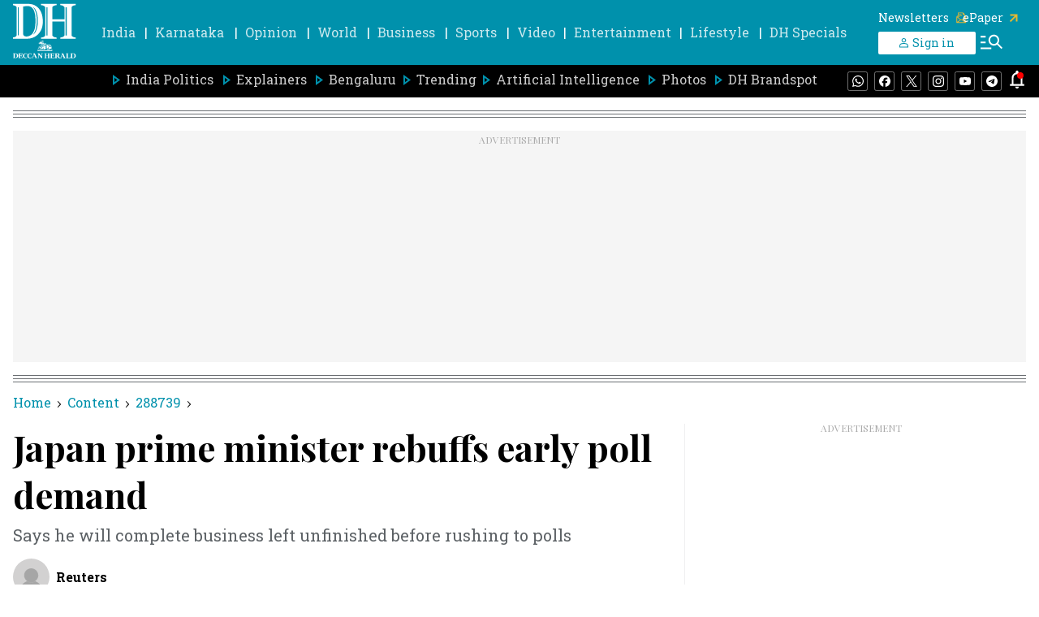

--- FILE ---
content_type: text/html; charset=utf-8
request_url: https://www.google.com/recaptcha/api2/aframe
body_size: 264
content:
<!DOCTYPE HTML><html><head><meta http-equiv="content-type" content="text/html; charset=UTF-8"></head><body><script nonce="SaCnuiNj6d4Jb6sxLJ2mew">/** Anti-fraud and anti-abuse applications only. See google.com/recaptcha */ try{var clients={'sodar':'https://pagead2.googlesyndication.com/pagead/sodar?'};window.addEventListener("message",function(a){try{if(a.source===window.parent){var b=JSON.parse(a.data);var c=clients[b['id']];if(c){var d=document.createElement('img');d.src=c+b['params']+'&rc='+(localStorage.getItem("rc::a")?sessionStorage.getItem("rc::b"):"");window.document.body.appendChild(d);sessionStorage.setItem("rc::e",parseInt(sessionStorage.getItem("rc::e")||0)+1);localStorage.setItem("rc::h",'1766146268094');}}}catch(b){}});window.parent.postMessage("_grecaptcha_ready", "*");}catch(b){}</script></body></html>

--- FILE ---
content_type: application/javascript; charset=utf-8
request_url: https://fundingchoicesmessages.google.com/f/AGSKWxW4M7yvCgQfaunX_uXeLWJSvnAwSFdCSS26O28I7uyLRolOG966_-ItSaLQWOEKLuWm-uy_Sa-iuxeLS0SQbK9crOCLVV_J0rAC9alc39zCJYVghreo0ukzbEk6t1dKgTnij-oNF_-yDgLb96_m9aYjAzzod5Nc67zOXTvAW6Fc0tZgGSgfIalAHXph/_/popup3.js/adforge./adcode.728x90.php?-us/ads/
body_size: -1292
content:
window['9998c5dd-eccf-4350-a574-8649e531ea65'] = true;

--- FILE ---
content_type: application/javascript
request_url: https://fea.assettype.com/deccanherald/assets/4346-bed4bcfdfe7aaa28cc07.js
body_size: 4089
content:
"use strict";(self.__LOADABLE_LOADED_CHUNKS__=self.__LOADABLE_LOADED_CHUNKS__||[]).push([[4346],{3727:(e,t,a)=>{a.d(t,{Z:()=>l});var n=a(7294),c=function(e){var t=e.color,a=e.height,c=e.width;return n.createElement("svg",{width:c,height:a,viewBox:"0 0 20 20",fill:"none",xmlns:"http://www.w3.org/2000/svg"},n.createElement("path",{d:"M18 15.75C18 14.5074 16.9926 13.5 15.75 13.5C14.5074 13.5 13.5 14.5074 13.5 15.75C13.5 16.9926 14.5074 18 15.75 18C16.9926 18 18 16.9926 18 15.75ZM6 9.75C6 8.50736 4.99264 7.5 3.75 7.5C2.50736 7.5 1.5 8.50736 1.5 9.75C1.5 10.9926 2.50736 12 3.75 12C4.99264 12 6 10.9926 6 9.75ZM18 3.75C18 2.50736 16.9926 1.5 15.75 1.5C14.5074 1.5 13.5 2.50736 13.5 3.75C13.5 4.99264 14.5074 6 15.75 6C16.9926 6 18 4.99264 18 3.75ZM19.5 3.75C19.5 5.82107 17.8211 7.5 15.75 7.5C14.552 7.5 13.4854 6.93801 12.7988 6.06348L7.37109 8.77637C7.45439 9.08695 7.5 9.41313 7.5 9.75C7.5 10.0862 7.45408 10.4116 7.37109 10.7217L12.7988 13.4355C13.4854 12.5614 14.5522 12 15.75 12C17.8211 12 19.5 13.6789 19.5 15.75C19.5 17.8211 17.8211 19.5 15.75 19.5C13.6789 19.5 12 17.8211 12 15.75C12 15.4135 12.0448 15.0876 12.1279 14.7773L6.7002 12.0635C6.01366 12.9377 4.94783 13.5 3.75 13.5C1.67893 13.5 0 11.8211 0 9.75C0 7.67893 1.67893 6 3.75 6C4.94755 6 6.01364 6.56163 6.7002 7.43555L12.1279 4.72168C12.045 4.41171 12 4.08612 12 3.75C12 1.67893 13.6789 0 15.75 0C17.8211 0 19.5 1.67893 19.5 3.75Z",fill:t}))};c.defaultProps={width:28,height:28,color:"white"};const l=c},174:(e,t,a)=>{a.d(t,{Z:()=>o,Y:()=>l});var n=a(7294),c=a(2077),l=[{sectionSlug:"dh-changemakers",sectionName:"DH Changemakers"}],r=function(e){var t=e.item,a=e.type,r="";return"section-page"!==a&&Number(t[t.length-1])&&t.pop(),n.createElement(n.Fragment,null,t.map((function(e,a){var o,i=l.find((function(t){return t.sectionSlug===e}));return o=i?i.sectionName:function(e){var t="";return e.includes("-")?(e.split("-").forEach((function(e){return t+=e+" "})),t=t.charAt(0)+t.substring(1)):t=e.charAt(0)+e.substring(1),t}(decodeURI(e)),t.length!==a&&(r+="/".concat(e)),n.createElement(n.Fragment,{key:a},isNaN(o)?n.createElement("a",{key:a,href:r},n.createElement("span",{className:"arrow"},n.createElement(c.Z,{color:"black",height:"8px",width:"8px"})),n.createElement("span",{className:"wntUf"},o)):null)})))};const o=function(e){var t=e.initialPath,a=e.type,c=void 0===a?"section-page":a,l="";if(t.includes("#")){var o=t.indexOf("#");l=t.slice(1,o)}else l=t.slice(1,t.length);var i=l.split("/");return n.createElement("div",{className:"nzl3I"},n.createElement("a",{href:"/"},n.createElement("span",{className:"wntUf"},"Home")),n.createElement(r,{item:i,type:c}))}},1213:(e,t,a)=>{a.d(t,{Z:()=>l});var n=a(7294),c=function(e){var t=e.color,a=e.height,c=e.width;return n.createElement("svg",{width:c,height:a,viewBox:"0 0 28 28",fill:"none",xmlns:"http://www.w3.org/2000/svg"},n.createElement("path",{d:"M0 2.0055C0 0.89775 0.9205 0 2.05625 0H25.9438C27.0795 0 28 0.89775 28 2.0055V25.9945C28 27.1023 27.0795 28 25.9438 28H2.05625C0.9205 28 0 27.1023 0 25.9945V2.0055ZM8.65025 23.4395V10.7958H4.4485V23.4395H8.65025ZM6.55025 9.0685C8.015 9.0685 8.92675 8.099 8.92675 6.8845C8.9005 5.64375 8.01675 4.7005 6.57825 4.7005C5.13975 4.7005 4.2 5.6455 4.2 6.8845C4.2 8.099 5.11175 9.0685 6.52225 9.0685H6.55025ZM15.1392 23.4395V16.3783C15.1392 16.0002 15.1672 15.6222 15.2793 15.3527C15.582 14.5985 16.2733 13.8162 17.4353 13.8162C18.956 13.8162 19.5632 14.9748 19.5632 16.6758V23.4395H23.765V16.1875C23.765 12.3025 21.693 10.4965 18.928 10.4965C16.6985 10.4965 15.6993 11.7215 15.1392 12.5842V12.628H15.1112L15.1392 12.5842V10.7958H10.9392C10.9917 11.9823 10.9392 23.4395 10.9392 23.4395H15.1392Z",fill:t}))};c.defaultProps={width:28,height:28,color:"white"};const l=c},5999:(e,t,a)=>{a.d(t,{Z:()=>l});var n=a(7294),c=function(e){var t=e.width,a=e.height,c=e.color;return n.createElement("svg",{width:t,height:a,viewBox:"0 0 20 16",fill:"none",xmlns:"http://www.w3.org/2000/svg"},n.createElement("path",{d:"M2 16C1.45 16 0.979167 15.8042 0.5875 15.4125C0.195833 15.0208 0 14.55 0 14V2C0 1.45 0.195833 0.979167 0.5875 0.5875C0.979167 0.195833 1.45 0 2 0H18C18.55 0 19.0208 0.195833 19.4125 0.5875C19.8042 0.979167 20 1.45 20 2V14C20 14.55 19.8042 15.0208 19.4125 15.4125C19.0208 15.8042 18.55 16 18 16H2ZM10 9L2 4V14H18V4L10 9ZM10 7L18 2H2L10 7ZM2 4V2V14V4Z",fill:c}))};c.defaultProps={width:28,height:28,color:"white"};const l=c},600:(e,t,a)=>{a.d(t,{Z:()=>s});var n=a(885),c=a(7411),l=a(7294),r=a(5927),o=a(2077),i={"./election-brick-wall.m.css":{wrapper:"o5CZY","title-pipe":"sUPZa","brick-wall-heading":"EFZAu","tabs-wrapper":"F5m76","state-tab":"mg5ib","active-tab":"yrqJm","tabs-mobile-wrapper":"Hk3Ll","selected-tab-wrapper":"_4ig2o","dropdown-wrapper":"rI1hl","dropdown-tab":"u8xxe","dropdown-active-tab":"GGjf-","keep-clamp":"dQsH1","load-more-button-wrapper":"X8lHc","load-more-button":"PhDjQ","constituency-wrapper":"brL5e","constituency-name":"uBDHO","state-name-wrapper":"c93dr","state-menu-item":"D3qMf","state-menu-title":"GbE47","bihar-2025":"-IOjm","pipe-symbol":"bKJnv"}};const s=function(e){var t=e.stateName,a=void 0===t?"RAJASTHAN":t,s=e.showStateTabs,m=void 0!==s&&s,u=e.electionSlugData,d=e.electionData,h=e.year,p=e.showSeperator,v=void 0===p||p,w=(0,l.useState)(a),E=(0,n.Z)(w,2),g=E[0],f=E[1],C=(0,l.useState)(null==d?void 0:d[g]),N=(0,n.Z)(C,2),b=N[0],_=N[1],y=(0,l.useState)(!1),k=(0,n.Z)(y,2),Z=k[0],H=k[1],S=(0,l.useState)(!1),D=(0,n.Z)(S,2),M=D[0],L=D[1],A=function(e){f(e),_(null==d?void 0:d[e]),L(!1)},I=u.slice(0,-1);return l.createElement("div",{className:"o5CZY"},l.createElement("div",{className:"sUPZa"}),l.createElement("div",{className:"EFZAu"},"ASSEMBLY ELECTIONS ",g," ",h," | CONSTITUENCY-WISE RESULTS"),I.length>0&&m&&l.createElement(l.Fragment,null,l.createElement("div",{className:"hide-mobile F5m76"},I.map((function(e){return l.createElement("div",{onClick:function(){A(null==e?void 0:e.state)},key:null==e?void 0:e.slug,className:(0,c.Z)("state-tab ".concat(g===(null==e?void 0:e.state)?"active-tab":""),i,{autoResolveMultipleImports:!0,handleMissingStyleName:"throw"})},null==e?void 0:e.state)}))),l.createElement("div",{className:"hide-desktop Hk3Ll"},l.createElement("div",{className:"_4ig2o",onClick:function(){H(!Z)}},l.createElement("span",null,g),l.createElement(o.Z,{color:"black",height:"10px",width:"10px"})),Z&&l.createElement("div",{className:"rI1hl"},I.map((function(e){return l.createElement("div",{onClick:function(){A(null==e?void 0:e.state),H(!Z)},className:(0,c.Z)("dropdown-tab ".concat(g===(null==e?void 0:e.state)?"dropdown-active-tab":""),i,{autoResolveMultipleImports:!0,handleMissingStyleName:"throw"})},null==e?void 0:e.state)}))))),l.createElement("div",{className:(0,c.Z)("constituency-wrapper ".concat(M?"":"keep-clamp"),i,{autoResolveMultipleImports:!0,handleMissingStyleName:"throw"})},b.map((function(e,t){return l.createElement(l.Fragment,null,l.createElement("a",{className:"uBDHO",href:"".concat(null==e?void 0:e.publishedUrl,"?utm_medium=brick-wall&utm_campaign=").concat(null==g?void 0:g.toLowerCase(),"-elections-").concat(h)},null==e?void 0:e.constituencyName))})),!M&&l.createElement("span",{onClick:function(){L(!0)},className:"X8lHc"},l.createElement("span",{className:"PhDjQ"},"Load More"))),"BIHAR"===g?l.createElement("a",{className:"c93dr -IOjm",href:"/bihar-assembly-elections-2025"},l.createElement("span",{className:"GbE47"},"Assembly Elections ",h)," |"," ",l.createElement("div",{className:"D3qMf -IOjm"},g)):l.createElement("div",{className:"c93dr"},l.createElement("span",{className:"GbE47"},"Assembly Elections ",h)," |"," ",I.length>0&&I.map((function(e){return l.createElement(l.Fragment,null,l.createElement("a",{className:"D3qMf",href:"/".concat(null==e?void 0:e.slug)},null==e?void 0:e.state),l.createElement("span",{className:"bKJnv"},"|"))}))),v&&l.createElement(r.Z,null))}},3659:(e,t,a)=>{a.d(t,{Z:()=>p});var n=a(7294),c=a(7361),l=a.n(c),r=a(1337),o=a(5692),i=a(4524),s=a(4991),m=a(1213),u=a(5999),d=[{name:"whatsapp",type:"whatsappicon",icon:n.createElement(r.Z,{width:"19",height:"19",color:"#25D366"})},{name:"facebook",type:"facebookicon",icon:n.createElement(o.Z,{width:"19",height:"19",color:"#0866FF"})},{name:"twitter",type:"twittericon",icon:n.createElement(i.Z,{width:"19",height:"19",color:"black"})},{name:"linkedin",type:"linkedinicon",icon:n.createElement(m.Z,{width:"19",height:"19",color:"#2867B2"})},{name:"telegram",type:"telegramicon",icon:n.createElement(s.Z,{width:"19",height:"19",color:"#2396D0"})},{name:"mail",type:"mailicon",icon:n.createElement(u.Z,{width:"19",height:"19",color:"#1C1B1F"})}],h=function(e,t,a){var n,c=encodeURIComponent(t);switch(e){case"facebook":n="http://en-gb.facebook.com/sharer/sharer.php?utm_source=deccanherald&utm_medium=facebook&u=".concat(encodeURIComponent(a+"?utm_source=facebook&utm_medium=referral&utm_campaign=socialshare"),"&t=").concat(c);break;case"twitter":n="https://twitter.com/intent/tweet?utm_source=deccanherald&utm_medium=twitter&url=".concat(encodeURIComponent(a+"?utm_source=twitter&utm_medium=referral&utm_campaign=socialshare"),"&text=").concat(c,"&via=deccanherald");break;case"whatsapp":n="https://api.whatsapp.com/send?utm_source=deccanherald&utm_medium=whatsapp&text=".concat(c," ").concat(encodeURIComponent(a+"?utm_source=whatsapp&utm_medium=referral&utm_campaign=socialshare"));break;case"linkedin":n="http://www.linkedin.com/shareArticle?utm_source=deccanherald&utm_medium=linkedin&mini=true&title=".concat(c,"\n      &url=").concat(encodeURIComponent(a+"?utm_source=linkedin&utm_medium=referral&utm_campaign=socialshare"));break;case"telegram":n="https://t.me/share/url?utm_source=deccanherald&utm_medium=telegram&url=".concat(encodeURIComponent(a+"?utm_source=telegram&utm_medium=referral&utm_campaign=socialshare"));break;case"mail":n="mailto:?subject=".concat(c,"&body=").concat(c,":%20").concat(encodeURIComponent(a+"?utm_source=mail&utm_medium=referral&utm_campaign=socialshare"));break;default:n=""}return n};const p=function(e){var t=e.story,a=(e.isAmpStory,t.headline),c=t.url,r=l()(t,["alternative","social","default","headline"],a);return n.createElement("div",{className:"social-wrapper-global _--48V"},n.createElement("div",{className:"_7i2LH"}),d.map((function(e,t){return n.createElement("a",{key:t,target:"_blank",rel:"nofollow noreferrer",href:h(e.name,r,c)},e.icon)})))}},8504:(e,t,a)=>{a.d(t,{Z:()=>E});var n=a(885),c=a(7294),l=a(1294),r=a(8560),o=a(7411),i=a(6841),s=a(7361),m=a.n(s),u=a(5253),d=a(8894),h=a(2218),p=a(3645),v={"./latest-news.m.css":{wrapper:"dcO-f","most-trending-wrapper":"XHLLt","header-wrapper":"Yn0ht",title:"nCW6d","see-more-stories":"pjPrC",text:"ZghxZ","related-collection":"DNXPF","title-wrapper":"pst-E",active:"rz-ks",stories:"CsyHl",headline:"CaDIB"}};const w=function(e){var t=e.showDualColumnWidget,a=void 0===t||t,l=e.showSingleColumnWidget,r=void 0===l||l,s=(0,i.useSelector)((function(e){return m()(e,["storyReducer"],[])})),w=s.makeSecondaryApiCalls,E=s.delay,g=((0,i.useDispatch)(),(0,c.useState)(!1)),f=(0,n.Z)(g,2),C=f[0],N=f[1],b=(0,c.useState)(0),_=(0,n.Z)(b,2),y=_[0],k=_[1],Z=(0,c.useState)([]),H=(0,n.Z)(Z,2),S=H[0],D=H[1],M=(0,c.useState)([]),L=(0,n.Z)(M,2),A=L[0],I=L[1],x=(0,c.useState)([]),R=(0,n.Z)(x,2),V=R[0],P=R[1];(0,c.useEffect)((function(){w&&(setTimeout((function(){!function(){try{V.length||(0,d._N)("dh-picks",0,5).then((function(e){return P(e)}))}catch(e){console.log(e)}}(),function(){try{S.length||(0,d._N)("most-read",0,5).then((function(e){return D(e)}))}catch(e){console.log(e)}}(),function(){try{A.length||(0,d._N)("latest-news",0,5).then((function(e){I(e)}))}catch(e){console.log(e)}}()}),E),setTimeout((function(){return N(!0)}),E+500))}),[w]);var T=function(e){return function(){return k(e)}},U=0===y?S:A;return C?c.createElement("div",{className:"dcO-f"},a&&c.createElement("div",{className:"DNXPF"},c.createElement("div",{className:"pst-E"},c.createElement("div",{onClick:T(0),className:(0,o.Z)("title ".concat(0===y?"active":""," "),v,{autoResolveMultipleImports:!0,handleMissingStyleName:"throw"})},"Most Read"),c.createElement("div",{onClick:T(1),className:(0,o.Z)("title ".concat(1===y?"active":""," "),v,{autoResolveMultipleImports:!0,handleMissingStyleName:"throw"})},"Latest News")),c.createElement("div",{className:"CsyHl"},U.slice(0,5).map((function(e,t){return c.createElement(h.Z,{story:e,key:t,headerType:10,widths:[160]})})))),r&&c.createElement("div",{className:"XHLLt"},c.createElement("div",{className:"Yn0ht"},c.createElement("span",{className:"nCW6d"},"DH PICKS"),c.createElement(u.r,{className:"pjPrC",href:"/dh-picks"},c.createElement(p.Z,{height:"24px",width:"24px",color:"black"}))),c.createElement("div",{className:"CsyHl"},V.slice(0,4).map((function(e,t){return c.createElement(h.Z,{story:e,key:t,headerType:10,widths:[160]})}))))):null},E=function(e){var t,a=e.story,o=e.id,i=void 0===o?"story":o,s=(0,c.useState)(!0),m=(0,n.Z)(s,2),u=m[0],d=m[1],h=(0,r.Z)(),p=a&&"brandspot-with-no-ad"===a["story-template"]||(null==a||null===(t=a.slug)||void 0===t?void 0:t.includes("dhbrandspot-pr/best-crypto-casinos-2025-my-go-to-sites-for-bitcoin-gambling-3470705"));return(0,c.useEffect)((function(){window&&window.innerWidth>767?d(!1):d(!0)}),[]),u?null:c.createElement("div",{className:"hide-mobile PCY6D"},p?null:c.createElement("div",{className:"P4TmH"},c.createElement("div",{className:"hide-mobile"},c.createElement(l.g1,{AdClassName:"standard-300x250",id:"izooto"===h?"div-gpt-ad-1711971483406-0":"div-gpt-ad-1689838093828-0-".concat(i),desktop:"izooto"===h?"DH_Desktop_AT_RT_ym":"DH_Desktop_AT_RT",isExternalAdPath:"izooto"===h}))),c.createElement("div",{className:"_1dn5x"},c.createElement(w,{story:a})),p?null:c.createElement("div",{className:"P4TmH R0VVy"},c.createElement("div",{className:"hide-mobile Ry6qJ"},c.createElement(l.g1,{AdClassName:"standard-300x600",id:"izooto"===h?"div-gpt-ad-1711971737656-0":"div-gpt-ad-1689838240664-0-".concat(i),desktop:"izooto"===h?"DH_Desktop_AT_RM_ym":"DH_Desktop_AT_RM",isExternalAdPath:"izooto"===h}))))}}}]);
//# sourceMappingURL=4346-bed4bcfdfe7aaa28cc07.js.map

--- FILE ---
content_type: application/javascript; charset=UTF-8
request_url: https://www.deccanherald.com/cdn-cgi/challenge-platform/h/g/scripts/jsd/d39f91d70ce1/main.js?
body_size: 4596
content:
window._cf_chl_opt={uYln4:'g'};~function(I1,T,C,l,y,d,v,H){I1=A,function(a,O,If,I0,h,o){for(If={a:429,O:408,h:421,o:336,z:381,k:426,J:341,D:407,Q:355,N:362},I0=A,h=a();!![];)try{if(o=-parseInt(I0(If.a))/1*(parseInt(I0(If.O))/2)+parseInt(I0(If.h))/3+-parseInt(I0(If.o))/4*(parseInt(I0(If.z))/5)+-parseInt(I0(If.k))/6+-parseInt(I0(If.J))/7+-parseInt(I0(If.D))/8*(-parseInt(I0(If.Q))/9)+parseInt(I0(If.N))/10,o===O)break;else h.push(h.shift())}catch(z){h.push(h.shift())}}(I,460091),T=this||self,C=T[I1(403)],l=function(Io,IG,Ie,Ij,IH,Ic,I2,O,h,o){return Io={a:343,O:365},IG={a:364,O:364,h:401,o:364,z:416,k:364,J:331,D:331,Q:364},Ie={a:348},Ij={a:434},IH={a:348,O:331,h:317,o:385,z:418,k:317,J:385,D:418,Q:434,N:401,U:434,P:401,g:434,Z:401,M:364,s:317,i:418,B:434,n:434,E:401,F:401,X:401,m:416},Ic={a:320,O:331},I2=I1,O=String[I2(Io.a)],h={'h':function(z){return null==z?'':h.g(z,6,function(k,I3){return I3=A,I3(Ic.a)[I3(Ic.O)](k)})},'g':function(z,J,D,I4,Q,N,U,P,Z,M,s,i,B,E,F,X,W,V){if(I4=I2,null==z)return'';for(N={},U={},P='',Z=2,M=3,s=2,i=[],B=0,E=0,F=0;F<z[I4(IH.a)];F+=1)if(X=z[I4(IH.O)](F),Object[I4(IH.h)][I4(IH.o)][I4(IH.z)](N,X)||(N[X]=M++,U[X]=!0),W=P+X,Object[I4(IH.k)][I4(IH.o)][I4(IH.z)](N,W))P=W;else{if(Object[I4(IH.k)][I4(IH.J)][I4(IH.D)](U,P)){if(256>P[I4(IH.Q)](0)){for(Q=0;Q<s;B<<=1,E==J-1?(E=0,i[I4(IH.N)](D(B)),B=0):E++,Q++);for(V=P[I4(IH.U)](0),Q=0;8>Q;B=B<<1.12|1.17&V,E==J-1?(E=0,i[I4(IH.N)](D(B)),B=0):E++,V>>=1,Q++);}else{for(V=1,Q=0;Q<s;B=B<<1.32|V,E==J-1?(E=0,i[I4(IH.P)](D(B)),B=0):E++,V=0,Q++);for(V=P[I4(IH.g)](0),Q=0;16>Q;B=B<<1|1&V,J-1==E?(E=0,i[I4(IH.Z)](D(B)),B=0):E++,V>>=1,Q++);}Z--,0==Z&&(Z=Math[I4(IH.M)](2,s),s++),delete U[P]}else for(V=N[P],Q=0;Q<s;B=1&V|B<<1.39,E==J-1?(E=0,i[I4(IH.Z)](D(B)),B=0):E++,V>>=1,Q++);P=(Z--,0==Z&&(Z=Math[I4(IH.M)](2,s),s++),N[W]=M++,String(X))}if(''!==P){if(Object[I4(IH.s)][I4(IH.o)][I4(IH.i)](U,P)){if(256>P[I4(IH.B)](0)){for(Q=0;Q<s;B<<=1,E==J-1?(E=0,i[I4(IH.N)](D(B)),B=0):E++,Q++);for(V=P[I4(IH.n)](0),Q=0;8>Q;B=B<<1|V&1.05,J-1==E?(E=0,i[I4(IH.E)](D(B)),B=0):E++,V>>=1,Q++);}else{for(V=1,Q=0;Q<s;B=V|B<<1,E==J-1?(E=0,i[I4(IH.F)](D(B)),B=0):E++,V=0,Q++);for(V=P[I4(IH.n)](0),Q=0;16>Q;B=B<<1.76|1.12&V,E==J-1?(E=0,i[I4(IH.N)](D(B)),B=0):E++,V>>=1,Q++);}Z--,Z==0&&(Z=Math[I4(IH.M)](2,s),s++),delete U[P]}else for(V=N[P],Q=0;Q<s;B=B<<1|1.07&V,E==J-1?(E=0,i[I4(IH.F)](D(B)),B=0):E++,V>>=1,Q++);Z--,Z==0&&s++}for(V=2,Q=0;Q<s;B=B<<1.88|V&1,E==J-1?(E=0,i[I4(IH.X)](D(B)),B=0):E++,V>>=1,Q++);for(;;)if(B<<=1,J-1==E){i[I4(IH.P)](D(B));break}else E++;return i[I4(IH.m)]('')},'j':function(z,I5){return I5=I2,z==null?'':z==''?null:h.i(z[I5(Ie.a)],32768,function(k,I6){return I6=I5,z[I6(Ij.a)](k)})},'i':function(z,J,D,I7,Q,N,U,P,Z,M,s,i,B,E,F,X,V,W){for(I7=I2,Q=[],N=4,U=4,P=3,Z=[],i=D(0),B=J,E=1,M=0;3>M;Q[M]=M,M+=1);for(F=0,X=Math[I7(IG.a)](2,2),s=1;X!=s;W=B&i,B>>=1,B==0&&(B=J,i=D(E++)),F|=s*(0<W?1:0),s<<=1);switch(F){case 0:for(F=0,X=Math[I7(IG.O)](2,8),s=1;s!=X;W=B&i,B>>=1,B==0&&(B=J,i=D(E++)),F|=s*(0<W?1:0),s<<=1);V=O(F);break;case 1:for(F=0,X=Math[I7(IG.O)](2,16),s=1;X!=s;W=i&B,B>>=1,B==0&&(B=J,i=D(E++)),F|=s*(0<W?1:0),s<<=1);V=O(F);break;case 2:return''}for(M=Q[3]=V,Z[I7(IG.h)](V);;){if(E>z)return'';for(F=0,X=Math[I7(IG.a)](2,P),s=1;X!=s;W=i&B,B>>=1,B==0&&(B=J,i=D(E++)),F|=(0<W?1:0)*s,s<<=1);switch(V=F){case 0:for(F=0,X=Math[I7(IG.o)](2,8),s=1;s!=X;W=i&B,B>>=1,B==0&&(B=J,i=D(E++)),F|=s*(0<W?1:0),s<<=1);Q[U++]=O(F),V=U-1,N--;break;case 1:for(F=0,X=Math[I7(IG.O)](2,16),s=1;s!=X;W=i&B,B>>=1,B==0&&(B=J,i=D(E++)),F|=s*(0<W?1:0),s<<=1);Q[U++]=O(F),V=U-1,N--;break;case 2:return Z[I7(IG.z)]('')}if(N==0&&(N=Math[I7(IG.k)](2,P),P++),Q[V])V=Q[V];else if(U===V)V=M+M[I7(IG.J)](0);else return null;Z[I7(IG.h)](V),Q[U++]=M+V[I7(IG.D)](0),N--,M=V,0==N&&(N=Math[I7(IG.Q)](2,P),P++)}}},o={},o[I2(Io.O)]=h.h,o}(),y={},y[I1(371)]='o',y[I1(349)]='s',y[I1(345)]='u',y[I1(411)]='z',y[I1(325)]='n',y[I1(373)]='I',y[I1(388)]='b',d=y,T[I1(352)]=function(O,h,o,z,IB,Ii,Ip,IS,D,Q,N,U,P,g){if(IB={a:372,O:353,h:333,o:372,z:398,k:400,J:430,D:398,Q:430,N:370,U:326,P:348,g:328,Z:356},Ii={a:350,O:348,h:334},Ip={a:317,O:385,h:418,o:401},IS=I1,null===h||h===void 0)return z;for(D=c(h),O[IS(IB.a)][IS(IB.O)]&&(D=D[IS(IB.h)](O[IS(IB.o)][IS(IB.O)](h))),D=O[IS(IB.z)][IS(IB.k)]&&O[IS(IB.J)]?O[IS(IB.D)][IS(IB.k)](new O[(IS(IB.Q))](D)):function(Z,Ix,M){for(Ix=IS,Z[Ix(Ii.a)](),M=0;M<Z[Ix(Ii.O)];Z[M+1]===Z[M]?Z[Ix(Ii.h)](M+1,1):M+=1);return Z}(D),Q='nAsAaAb'.split('A'),Q=Q[IS(IB.N)][IS(IB.U)](Q),N=0;N<D[IS(IB.P)];U=D[N],P=f(O,h,U),Q(P)?(g=P==='s'&&!O[IS(IB.g)](h[U]),IS(IB.Z)===o+U?J(o+U,P):g||J(o+U,h[U])):J(o+U,P),N++);return z;function J(Z,M,Ib){Ib=A,Object[Ib(Ip.a)][Ib(Ip.O)][Ib(Ip.h)](z,M)||(z[M]=[]),z[M][Ib(Ip.o)](Z)}},v=I1(351)[I1(413)](';'),H=v[I1(370)][I1(326)](v),T[I1(321)]=function(O,h,In,IL,o,z,k,J){for(In={a:337,O:348,h:342,o:401,z:329},IL=I1,o=Object[IL(In.a)](h),z=0;z<o[IL(In.O)];z++)if(k=o[z],'f'===k&&(k='N'),O[k]){for(J=0;J<h[o[z]][IL(In.O)];-1===O[k][IL(In.h)](h[o[z]][J])&&(H(h[o[z]][J])||O[k][IL(In.o)]('o.'+h[o[z]][J])),J++);}else O[k]=h[o[z]][IL(In.z)](function(D){return'o.'+D})},e();function Y(o,z,IP,IK,k,J,D,Q,N,U,P,g){if(IP={a:384,O:322,h:360,o:359,z:340,k:368,J:431,D:358,Q:324,N:363,U:433,P:392,g:417,Z:423,M:340,s:405,i:432,B:340,n:366,E:319,F:340,X:399,m:347,W:340,V:391,Ig:425,IZ:344,IM:424,Is:427,Ip:387,Ii:365},IK=I1,!b(.01))return![];J=(k={},k[IK(IP.a)]=o,k[IK(IP.O)]=z,k);try{D=T[IK(IP.h)],Q=IK(IP.o)+T[IK(IP.z)][IK(IP.k)]+IK(IP.J)+D.r+IK(IP.D),N=new T[(IK(IP.Q))](),N[IK(IP.N)](IK(IP.U),Q),N[IK(IP.P)]=2500,N[IK(IP.g)]=function(){},U={},U[IK(IP.Z)]=T[IK(IP.M)][IK(IP.s)],U[IK(IP.i)]=T[IK(IP.B)][IK(IP.n)],U[IK(IP.E)]=T[IK(IP.F)][IK(IP.X)],U[IK(IP.m)]=T[IK(IP.W)][IK(IP.V)],P=U,g={},g[IK(IP.Ig)]=J,g[IK(IP.IZ)]=P,g[IK(IP.IM)]=IK(IP.Is),N[IK(IP.Ip)](l[IK(IP.Ii)](g))}catch(Z){}}function S(Ik,I9,a){return Ik={a:360,O:389},I9=I1,a=T[I9(Ik.a)],Math[I9(Ik.O)](+atob(a.t))}function b(a,Iz,I8){return Iz={a:367},I8=I1,Math[I8(Iz.a)]()<a}function R(O,h,Ig,IT){return Ig={a:390,O:390,h:317,o:327,z:418,k:342,J:406},IT=I1,h instanceof O[IT(Ig.a)]&&0<O[IT(Ig.O)][IT(Ig.h)][IT(Ig.o)][IT(Ig.z)](h)[IT(Ig.k)](IT(Ig.J))}function G(h,o,Iu,IR,z,k,J){if(Iu={a:394,O:376,h:412,o:424,z:419,k:422,J:428,D:379,Q:419,N:422,U:322,P:386},IR=I1,z=IR(Iu.a),!h[IR(Iu.O)])return;o===IR(Iu.h)?(k={},k[IR(Iu.o)]=z,k[IR(Iu.z)]=h.r,k[IR(Iu.k)]=IR(Iu.h),T[IR(Iu.J)][IR(Iu.D)](k,'*')):(J={},J[IR(Iu.o)]=z,J[IR(Iu.Q)]=h.r,J[IR(Iu.N)]=IR(Iu.U),J[IR(Iu.P)]=o,T[IR(Iu.J)][IR(Iu.D)](J,'*'))}function x(IJ,II,a,O,h){return IJ={a:389,O:435},II=I1,a=3600,O=S(),h=Math[II(IJ.a)](Date[II(IJ.O)]()/1e3),h-O>a?![]:!![]}function j(IE,IY,h,o,z,k,J){IY=(IE={a:397,O:402,h:339,o:383,z:378,k:377,J:393,D:415,Q:361,N:354,U:382,P:377,g:375},I1);try{return h=C[IY(IE.a)](IY(IE.O)),h[IY(IE.h)]=IY(IE.o),h[IY(IE.z)]='-1',C[IY(IE.k)][IY(IE.J)](h),o=h[IY(IE.D)],z={},z=mlwE4(o,o,'',z),z=mlwE4(o,o[IY(IE.Q)]||o[IY(IE.N)],'n.',z),z=mlwE4(o,h[IY(IE.U)],'d.',z),C[IY(IE.P)][IY(IE.g)](h),k={},k.r=z,k.e=null,k}catch(D){return J={},J.r={},J.e=D,J}}function I(IV){return IV='error,onload,XMLHttpRequest,number,bind,toString,isNaN,map,log,charAt,onerror,concat,splice,readyState,4gSWskQ,keys,error on cf_chl_props,style,_cf_chl_opt,698320ztpBgE,indexOf,fromCharCode,chctx,undefined,addEventListener,chlApiClientVersion,length,string,sort,_cf_chl_opt;mhsH6;xkyRk9;FTrD2;leJV9;BCMtt1;sNHpA9;GKPzo4;AdbX0;REiSI4;xriGD7;jwjCc3;agiDh2;MQCkM2;mlwE4;kuIdX1;aLEay4;cThi2,mlwE4,getOwnPropertyNames,navigator,9kLMTqw,d.cookie,getPrototypeOf,/invisible/jsd,/cdn-cgi/challenge-platform/h/,__CF$cv$params,clientInformation,13000240LklaVD,open,pow,jWPTBwyN,TbVa1,random,uYln4,http-code:,includes,object,Object,bigint,onreadystatechange,removeChild,api,body,tabIndex,postMessage,isArray,2236995bevoAF,contentDocument,display: none,msg,hasOwnProperty,detail,send,boolean,floor,Function,HkTQ2,timeout,appendChild,cloudflare-invisible,/jsd/oneshot/d39f91d70ce1/0.3141127864855744:1766142799:LP-trVBgoVvbEzcUuUXjejTb9Me_rXGhg2AsHEhw3I8/,location,createElement,Array,kgZMo4,from,push,iframe,document,loading,gwUy0,[native code],2496656WtTIZE,21338sSmIIE,DOMContentLoaded,status,symbol,success,split,stringify,contentWindow,join,ontimeout,call,sid,catch,950334IXhNTv,event,chlApiSitekey,source,errorInfoObject,1368894DhVcWu,jsd,parent,65VhwzEP,Set,/b/ov1/0.3141127864855744:1766142799:LP-trVBgoVvbEzcUuUXjejTb9Me_rXGhg2AsHEhw3I8/,chlApiUrl,POST,charCodeAt,now,function,xhr-error,prototype,href,chlApiRumWidgetAgeMs,HF61dtBxbTq-INgEyZ2cwkrLsfJjUaKhQC3lm7n0$4MWADp8XiRSuvzYoG5ePOV9+,kuIdX1'.split(','),I=function(){return IV},I()}function c(O,Is,Il,h){for(Is={a:333,O:337,h:357},Il=I1,h=[];O!==null;h=h[Il(Is.a)](Object[Il(Is.O)](O)),O=Object[Il(Is.h)](O));return h}function f(O,h,o,IM,IC,z){IC=(IM={a:420,O:398,h:380,o:436},I1);try{return h[o][IC(IM.a)](function(){}),'p'}catch(k){}try{if(h[o]==null)return void 0===h[o]?'u':'x'}catch(J){return'i'}return O[IC(IM.O)][IC(IM.h)](h[o])?'a':h[o]===O[IC(IM.O)]?'C':h[o]===!0?'T':!1===h[o]?'F':(z=typeof h[o],IC(IM.o)==z?R(O,h[o])?'N':'f':d[z]||'?')}function L(a,O,IN,IQ,It,ID,IA,h,o,z){IN={a:360,O:330,h:340,o:324,z:363,k:433,J:359,D:368,Q:395,N:376,U:392,P:417,g:323,Z:332,M:396,s:318,i:318,B:387,n:365,E:414},IQ={a:316},It={a:410,O:412,h:369},ID={a:392},IA=I1,h=T[IA(IN.a)],console[IA(IN.O)](T[IA(IN.h)]),o=new T[(IA(IN.o))](),o[IA(IN.z)](IA(IN.k),IA(IN.J)+T[IA(IN.h)][IA(IN.D)]+IA(IN.Q)+h.r),h[IA(IN.N)]&&(o[IA(IN.U)]=5e3,o[IA(IN.P)]=function(Ia){Ia=IA,O(Ia(ID.a))}),o[IA(IN.g)]=function(IO){IO=IA,o[IO(It.a)]>=200&&o[IO(It.a)]<300?O(IO(It.O)):O(IO(It.h)+o[IO(It.a)])},o[IA(IN.Z)]=function(Ih){Ih=IA,O(Ih(IQ.a))},z={'t':S(),'lhr':C[IA(IN.M)]&&C[IA(IN.M)][IA(IN.s)]?C[IA(IN.M)][IA(IN.i)]:'','api':h[IA(IN.N)]?!![]:![],'payload':a},o[IA(IN.B)](l[IA(IN.n)](JSON[IA(IN.E)](z)))}function e(IW,Iw,IX,Iq,a,O,h,o,z){if(IW={a:360,O:376,h:335,o:404,z:346,k:409,J:374,D:374},Iw={a:335,O:404,h:374},IX={a:338},Iq=I1,a=T[Iq(IW.a)],!a)return;if(!x())return;(O=![],h=a[Iq(IW.O)]===!![],o=function(Iy,k){if(Iy=Iq,!O){if(O=!![],!x())return;k=j(),L(k.r,function(J){G(a,J)}),k.e&&Y(Iy(IX.a),k.e)}},C[Iq(IW.h)]!==Iq(IW.o))?o():T[Iq(IW.z)]?C[Iq(IW.z)](Iq(IW.k),o):(z=C[Iq(IW.J)]||function(){},C[Iq(IW.D)]=function(Id){Id=Iq,z(),C[Id(Iw.a)]!==Id(Iw.O)&&(C[Id(Iw.h)]=z,o())})}function A(a,O,h){return h=I(),A=function(K,T,C){return K=K-316,C=h[K],C},A(a,O)}}()